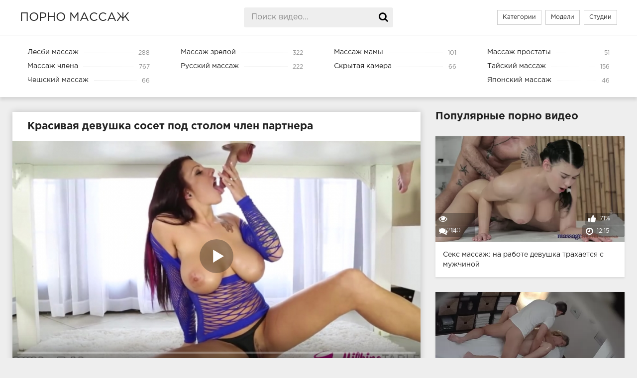

--- FILE ---
content_type: text/html; charset=utf-8
request_url: https://erotic-massagenn.com/devushka-soset-pod-stolom-chlen-molodogo-parenyka-578.html
body_size: 10770
content:

<!DOCTYPE html>
<html prefix="og: http://ogp.me/ns# video: http://ogp.me/ns/video# ya: http://webmaster.yandex.ru/vocabularies/">
   <head>
      <meta charset="UTF-8"/>
      <meta name='viewport' content='width=device-width, initial-scale=1.0, maximum-scale=1.0'/>
      <meta http-equiv='X-UA-Compatible' content='IE=edge'>
      <meta name="HandheldFriendly" content="True">
      <meta name="MobileOptimized" content="320">
      <meta name="viewport" content="width=device-width, initial-scale=1, maximum-scale=1, user-scalable=no, minimal-ui">
      <meta name="format-detection" content="telephone=no">
      <meta name="apple-mobile-web-app-capable" content="yes">
      <meta name="apple-mobile-web-app-status-bar-style" content="default">
      <title>Девушка сосет под столом член молодого паренька</title>
            <meta name="description" content="Симпатичная массажистка сосёт член через дырку в столе.">
            <meta name="viewport" content="width=device-width, initial-scale=1.0" />
      <link rel="shortcut icon" href="https://erotic-massagenn.com/templates/massage/favicon.ico" />
      <link href="https://erotic-massagenn.com/templates/massage/css/styles.css" type="text/css" rel="stylesheet" />
      <link href="https://erotic-massagenn.com/templates/massage/css/engine.css" type="text/css" rel="stylesheet" />
      <link href="https://erotic-massagenn.com/rss.xml" title="RSS" type="application/rss+xml" rel="alternate"/>
      	<meta name="robots" content="index, follow" />
            <link rel="manifest" href="/manifest.json" />

	<meta property="og:site_name" content="erotic-massagenn.com">
<meta property="og:url" content="https://erotic-massagenn.com/devushka-soset-pod-stolom-chlen-molodogo-parenyka-578.html"/>
<meta property="og:title" content="Девушка сосет под столом член молодого паренька"/>
<meta property="og:image" content="https://erotic-massagenn.com/thumbs/videos/5/578/player_thumb_devushka-soset-pod-stolom-chlen-molodogo-parenyka.jpg"/>
<meta property="og:description" content="Симпатичная массажистка сосёт член через дырку в столе."/>
<meta property="og:type" content="video.other"/>
<meta property="og:video" content="https://erotic-massagenn.com/embed/578"/>
<meta property="og:video:type" content="application/x-shockwave-flash"/>
<meta property="og:video:width" content="1280">
<meta property="og:video:height" content="720">
<meta property="og:duration" content="452"/>
<meta property="video:duration" content="452" />
<meta property="ya:ovs:status" content="published" />
<meta property="ya:ovs:content_id" content="578"/>
<meta property="ya:ovs:upload_date" content="2022-06-01"/>
<meta property="ya:ovs:views_total" content="21764"/>
<meta property="ya:ovs:adult" content="true"/>

<meta property="ya:ovs:comments" content="1" />
<meta property="ya:ovs:likes" content="60" />
<meta property="ya:ovs:dislikes" content="26" />
<meta property="ya:ovs:allow_embed" content="true"/>
<meta property="ya:ovs:embed_html" content="<iframe width=&quot;100%&quot; height=&quot;100%&quot; frameborder=&quot;0&quot; src=&quot;https://erotic-massagenn.com/embed/578&quot;></iframe>"/>
<meta property="ya:ovs:embed_url" content="https://erotic-massagenn.com/embed/578"/>
<meta property="ya:ovs:person" content="Lylith Lavey">
<meta property="ya:ovs:person:role" content="Actor">

<meta property="og:video:tag" content="Массаж члена">


		<link rel="alternate" media="only screen and (max-width: 640px)" href="https://xn----8sbay1aegbglqa.com/devushka-soset-pod-stolom-chlen-molodogo-parenyka-578.html" />
<link rel="canonical" href="https://erotic-massagenn.com/devushka-soset-pod-stolom-chlen-molodogo-parenyka-578.html">
   </head>
   <body>
	
      <div class="wrap">
         <header class="header">
            <div class="header-in wrap-center fx-row fx-middle">
               <a href="/" alt="Смотреть порно массаж онлайн" title="Смотреть порно массаж онлайн" class="logo nowrap">порно массаж</a>
               <div class="search-box">
                  <form id="quicksearch" method="post" onSubmit="search_videos(this); return false;">
                     <input type="hidden" name="do" value="search">
                     <input type="hidden" name="subaction" value="search">
                     <input id="story" name="search" placeholder="Поиск видео..." type="text" autocomplete="off">
                     <button type="submit" title="Поиск"><span class="fa fa-search"></span></button>
                  </form>
               </div>
               <ul class="h-menu">
                  <li><a href="/" alt="Смотреть порно массаж онлайн: все категории видео" title="Смотреть порно массаж онлайн: все категории видео">Категории</a></li>                  <li><a href="/pornstars" alt="Все порно модели" title="Все порно модели">Модели</a></li>
				  <li><a href="/studios" alt="Все порно студии" title="Все порно студии">Студии</a></li>
               </ul>
               <div class="btn-menu"><span class="fa fa-reorder"></span></div>
            </div>
         </header>
         <!-- END HEADER -->
                  <nav class="nav">
            <ul class="nav-in wrap-center fx-row">
                              <li><a href="/lesbi-massazh" ><span>Лесби массаж</span> <span>288</span></a></li>
                              <li><a href="/massazh-zreloj" ><span>Массаж зрелой</span> <span>322</span></a></li>
                              <li><a href="/massazh-mamy" ><span>Массаж мамы</span> <span>101</span></a></li>
                              <li><a href="/massazh-prostaty" ><span>Массаж простаты</span> <span>51</span></a></li>
                              <li><a href="/massazh-chlena" ><span>Массаж члена</span> <span>767</span></a></li>
                              <li><a href="/russkoe-porno-massazh" ><span>Русский массаж</span> <span>222</span></a></li>
                              <li><a href="/skrytaya-kamera" ><span>Скрытая камера</span> <span>66</span></a></li>
                              <li><a href="/tajskij-massazh" ><span>Тайский массаж</span> <span>156</span></a></li>
                              <li><a href="/cheshskij-massazh" ><span>Чешский массаж</span> <span>66</span></a></li>
                              <li><a href="/yaponskij-massazh" ><span>Японский массаж</span> <span>46</span></a></li>
               
            </ul>
         </nav>
                  <!-- END NAV -->
         <main class="main wrap-center">
               <div class="items-header fx-row fx-middle">
                                 
            			
				
<div class="items  clearfix">
	<article class="ignore-select full">
	<div class="fcols fx-row">
		<div class="fleft">
			<h1 class="items-title fw700">Красивая девушка сосет под столом член партнера</h1>
			<div class="fplayer video-box">
				<div class="player_site" id="player_site"></div>
<script defer src="https://erotic-massagenn.com/js/playerjs.js?n9"></script>
<script>
var prerolls = 'id:clickadilla7971 or id:buymedia4613 or id:dao9133';
</script>
<script>if (typeof(prerolls) == 'undefined') var prerolls = '';prerolls = prerolls.replace(/or id:vadideo[0-9]+ /, '');</script>	<style>
.player_site{position:relative;z-index:0;width:100%;background-position:center center;height:0;padding-bottom:55%;background:url('https://erotic-massagenn.com/thumbs/videos/5/578/devushka-soset-pod-stolom-chlen-molodogo-parenyka_10.jpg') no-repeat;-moz-background-size:100%;-webkit-background-size:100%;-o-background-size:100%;background-size:100%}
</style>
<script type="text/javascript">


var sources = [
			{url: atob('L2Rvd25sb2FkLzU3OC5tcDQ/Y2RuJnNrZXk9ZTM3ZWRjNWJkMGY2ZGViODA2NmNjYzRiYmJiNWJiMzQ='), is_gap: false},
		{url: atob('L2Rvd25sb2FkLzU3OC5tcDQ/bG9jYWwmc2tleT1lMzdlZGM1YmQwZjZkZWI4MDY2Y2NjNGJiYmI1YmIzNA=='), is_gap: false},
		{url: atob('L2Rvd25sb2FkLzU3OC5tcDQ/cmVtb3RlJnNrZXk9ZTM3ZWRjNWJkMGY2ZGViODA2NmNjYzRiYmJiNWJiMzQ='), is_gap: false},{url: atob('L2Rvd25sb2FkLzAubXA0'), is_gap: true}
];
var n_load = 0, player, player_thumb = 'https://erotic-massagenn.com/thumbs/videos/5/578/devushka-soset-pod-stolom-chlen-molodogo-parenyka_10.jpg', vid=578;



function PlayerjsEvents(event, id, info)
{
	console.log('PLAYERJS!!! ' + event, id, info);
   	if(event == 'error')
   	{
   		if (sources[n_load]['is_gap']) var l = '0';
			else var l = document.location.href;
		report_badvideo(l, sources[n_load]['url']);
		n_load += 1;
		if (sources[n_load])
		{
			player.api('update:vast', 0);
			player.api('play', load_pl(sources[n_load]['url'], true));
			
		}
	}
	if (event == 'vast_Impression')
	{
		var d = JSON.parse(info);
		//alert(d['system']);
		console.log('vast showed');
		var s = 'impression_other';
		if (d['system'] == 'Traffer.Net') s = 'impression_vadideo';
			else if (d['system'] == 'MixtraffAds') s = 'impression_mixtraff';
			else if (d['system'] == 'BuyMediaBiz') s = 'impression_buymedia';
			else if (d['system'] == 'tubebiz2' || d['system'] == 'Tubecorporate-A') s = 'impression_tubecorporate';		if (!cur_host) var cur_host = window.location.hostname;
		$.ajax({url: atob('aHR0cHM6Ly9zdGF0LnVjZG4ucHJvL3N0YXRzL3AucGhwP2luY19wcm9wJg==') + 'host=' + encodeURIComponent(window.location.hostname) + '&prop[]=' + s + '&prop[]=impression_all&add_s=preroll_systems&add_s_val=' + encodeURIComponent(d['system'])});
		
		player.api('update:vast', 0);
		//setCookie('preroll_showed', 1, 3600*24);
	}
}

eval(function(p,a,c,k,e,d){e=function(c){return(c<a?'':e(parseInt(c/a)))+((c=c%a)>35?String.fromCharCode(c+29):c.toString(36))};if(!''.replace(/^/,String)){while(c--){d[e(c)]=k[c]||e(c)}k=[function(e){return d[e]}];e=function(){return'\\w+'};c=1};while(c--){if(k[c]){p=p.replace(new RegExp('\\b'+e(c)+'\\b','g'),k[c])}}return p}('a Y(d,k){3(q(d)==\'s\'){4 2=d[\'2\']}h{4 2=d}3(!b){4 n=2.y(/([0-9]+).j/,2);4 b=n[1]}4 t=z.A(B.C()/w);3(2!=\'/D/0.j\')2=2.v(/c=(.+?)$/,\'c=\'+u(b+\'r\'+t))+\'&t=\'+t;p(a(){3(5.6(\'7\')){3(5.6(\'7\').E.x()==\'G\'){5.6(\'7\').i(\'f-g\',2);5.6(\'7\').H(\'X\',a(e){F.V(U.T(\'f-g\'))})}h{5.6(\'7\').i(\'S\',2)}}},R);3(k)Q 2;m.o(2);4 8={P:"O",N:2,M:L};3(l)8[\'K\']=l;m.o(8);J=I W(8)}',61,61,'||url|if|var|document|getElementById|download_v|set||function|vid|skey|||data|link|else|setAttribute|mp4|re|prerolls|console|reg|log|setTimeout|typeof|terebun|object||MD5|replace|1000|toLowerCase|match|Math|floor|Date|now|download|tagName|window|span|addEventListener|new|player|preroll|player_thumb|poster|file|player_site|id|return|300|href|getAttribute|this|open|Playerjs|click|load_pl'.split('|'),0,{}))


var MD5 = function(d){var r = M(V(Y(X(d),8*d.length))); r = r.toLowerCase(); return r.substring(0,7) + 'a' + '1' + '6' + r.substring(10)};function M(d){for(var _,m="0123456789ABCDEF",f="",r=0;r<d.length;r++)_=d.charCodeAt(r),f+=m.charAt(_>>>4&15)+m.charAt(15&_);return f}function X(d){for(var _=Array(d.length>>2),m=0;m<_.length;m++)_[m]=0;for(m=0;m<8*d.length;m+=8)_[m>>5]|=(255&d.charCodeAt(m/8))<<m%32;return _}function V(d){for(var _="",m=0;m<32*d.length;m+=8)_+=String.fromCharCode(d[m>>5]>>>m%32&255);return _}function Y(d,_){d[_>>5]|=128<<_%32,d[14+(_+64>>>9<<4)]=_;for(var m=1732584193,f=-271733879,r=-1732584194,i=271733878,n=0;n<d.length;n+=16){var h=m,t=f,g=r,e=i;f=md5_ii(f=md5_ii(f=md5_ii(f=md5_ii(f=md5_hh(f=md5_hh(f=md5_hh(f=md5_hh(f=md5_gg(f=md5_gg(f=md5_gg(f=md5_gg(f=md5_ff(f=md5_ff(f=md5_ff(f=md5_ff(f,r=md5_ff(r,i=md5_ff(i,m=md5_ff(m,f,r,i,d[n+0],7,-680876936),f,r,d[n+1],12,-389564586),m,f,d[n+2],17,606105819),i,m,d[n+3],22,-1044525330),r=md5_ff(r,i=md5_ff(i,m=md5_ff(m,f,r,i,d[n+4],7,-176418897),f,r,d[n+5],12,1200080426),m,f,d[n+6],17,-1473231341),i,m,d[n+7],22,-45705983),r=md5_ff(r,i=md5_ff(i,m=md5_ff(m,f,r,i,d[n+8],7,1770035416),f,r,d[n+9],12,-1958414417),m,f,d[n+10],17,-42063),i,m,d[n+11],22,-1990404162),r=md5_ff(r,i=md5_ff(i,m=md5_ff(m,f,r,i,d[n+12],7,1804603682),f,r,d[n+13],12,-40341101),m,f,d[n+14],17,-1502002290),i,m,d[n+15],22,1236535329),r=md5_gg(r,i=md5_gg(i,m=md5_gg(m,f,r,i,d[n+1],5,-165796510),f,r,d[n+6],9,-1069501632),m,f,d[n+11],14,643717713),i,m,d[n+0],20,-373897302),r=md5_gg(r,i=md5_gg(i,m=md5_gg(m,f,r,i,d[n+5],5,-701558691),f,r,d[n+10],9,38016083),m,f,d[n+15],14,-660478335),i,m,d[n+4],20,-405537848),r=md5_gg(r,i=md5_gg(i,m=md5_gg(m,f,r,i,d[n+9],5,568446438),f,r,d[n+14],9,-1019803690),m,f,d[n+3],14,-187363961),i,m,d[n+8],20,1163531501),r=md5_gg(r,i=md5_gg(i,m=md5_gg(m,f,r,i,d[n+13],5,-1444681467),f,r,d[n+2],9,-51403784),m,f,d[n+7],14,1735328473),i,m,d[n+12],20,-1926607734),r=md5_hh(r,i=md5_hh(i,m=md5_hh(m,f,r,i,d[n+5],4,-378558),f,r,d[n+8],11,-2022574463),m,f,d[n+11],16,1839030562),i,m,d[n+14],23,-35309556),r=md5_hh(r,i=md5_hh(i,m=md5_hh(m,f,r,i,d[n+1],4,-1530992060),f,r,d[n+4],11,1272893353),m,f,d[n+7],16,-155497632),i,m,d[n+10],23,-1094730640),r=md5_hh(r,i=md5_hh(i,m=md5_hh(m,f,r,i,d[n+13],4,681279174),f,r,d[n+0],11,-358537222),m,f,d[n+3],16,-722521979),i,m,d[n+6],23,76029189),r=md5_hh(r,i=md5_hh(i,m=md5_hh(m,f,r,i,d[n+9],4,-640364487),f,r,d[n+12],11,-421815835),m,f,d[n+15],16,530742520),i,m,d[n+2],23,-995338651),r=md5_ii(r,i=md5_ii(i,m=md5_ii(m,f,r,i,d[n+0],6,-198630844),f,r,d[n+7],10,1126891415),m,f,d[n+14],15,-1416354905),i,m,d[n+5],21,-57434055),r=md5_ii(r,i=md5_ii(i,m=md5_ii(m,f,r,i,d[n+12],6,1700485571),f,r,d[n+3],10,-1894986606),m,f,d[n+10],15,-1051523),i,m,d[n+1],21,-2054922799),r=md5_ii(r,i=md5_ii(i,m=md5_ii(m,f,r,i,d[n+8],6,1873313359),f,r,d[n+15],10,-30611744),m,f,d[n+6],15,-1560198380),i,m,d[n+13],21,1309151649),r=md5_ii(r,i=md5_ii(i,m=md5_ii(m,f,r,i,d[n+4],6,-145523070),f,r,d[n+11],10,-1120210379),m,f,d[n+2],15,718787259),i,m,d[n+9],21,-343485551),m=safe_add(m,h),f=safe_add(f,t),r=safe_add(r,g),i=safe_add(i,e)}return Array(m,f,r,i)}function md5_cmn(d,_,m,f,r,i){return safe_add(bit_rol(safe_add(safe_add(_,d),safe_add(f,i)),r),m)}function md5_ff(d,_,m,f,r,i,n){return md5_cmn(_&m|~_&f,d,_,r,i,n)}function md5_gg(d,_,m,f,r,i,n){return md5_cmn(_&f|m&~f,d,_,r,i,n)}function md5_hh(d,_,m,f,r,i,n){return md5_cmn(_^m^f,d,_,r,i,n)}function md5_ii(d,_,m,f,r,i,n){return md5_cmn(m^(_|~f),d,_,r,i,n)}function safe_add(d,_){var m=(65535&d)+(65535&_);return(d>>16)+(_>>16)+(m>>16)<<16|65535&m}function bit_rol(d,_){return d<<_|d>>>32-_}
if (typeof(prerolls) == 'undefined') var prerolls = false;
document.addEventListener("DOMContentLoaded", function() {
   if (document.getElementById("player_site") != null) document.getElementById("player_site").classList.remove("player_site");
   load_pl(sources[n_load]);
});



</script>

			</div>
			<div class="fmeta clearfix">
			<div class="fmeta-rate"">
				<div class="rate-plus" id="pluss" onclick="like_dislike_video(578, 'like');"><span class="fa fa-thumbs-up"></span></div>
				<div class="rate-minus" id="minuss-0" onclick="like_dislike_video(578, 'dislike');"><span class="fa fa-thumbs-down"></span></div>
				<style>.rate-fill {width:70%; height:100%; position:absolute; left:0; top:0; background-color:#7bbc00; transition:width 1s linear;}</style>
<div class="rate-counts"><div class="nowrap"><span class="rate-perc">70%</span><span class="rate-likes">(60/26)</span></div><div class="rate-bar"><div class="rate-fill"></div></div>86</div>
			</div>
				<div class="fm-item"><div>Длительность:</div>07:32</div>
				<div class="fm-item"><div>Просмотров:</div>21764</div>
				<div class="fm-item"><div>Добавлено:</div>01.06.2022</div>
				<a id="download_v" rel="nofollow" download target="_blank"><div class="fm-item"><br><div>Скачать</div></div></a>
			</div>
			<div class="f-desc full-text clearfix">Шикарная молоденькая брюнеточка практически в самом начале уговорила парня на эротический массаж, и он просто не может ответить отказом на такое интересное предложение. Красавица ласкает половой орган клиента и показывает ему свои большие сиськи. Желание не заставило себя долго ждать. Девушка сосет под столом член партнера и делает ему невероятно хорошо и приятно сладкими губками. Брюнетка делает минет любовнику и мастурбирует его член. Молодой человек кончил в ротик милашке и абсолютно доволен.</div>
						<div class="full-tags">Модели:  <a href="/model/lylith-lavey">Lylith Lavey</a></div>
									<div class="full-tags">Студии:  <a href="/studios/fantasy-massage">Fantasy Massage</a> </div>
						<div class="full-tags">Категории: 		<a href="/massazh-chlena" class="label label-default">Массаж члена</a>    </div>
 <div class="full-comms ignore-select" id="full-comms">
				<div class="comms-title fx-row fx-middle">
					<span>Комментарии <b>1</b></span>
					<div class="add-comm-btn btn">Написать комментарий</div>
				</div>
				<!--noindex-->
<div class="add-comm-form clearfix" id="add-comm-form">
		
		
			
<br>
<form onSubmit = "write_comment(this); return false;">
<input type="hidden" name="id" value="578">

<div>
<input type="text" name="name" placeholder="Имя"><br>
<textarea name="comment" cols="70" rows="10" placeholder="Комментарий"></textarea>
<br>
<button type="submit" name="submit">Добавить комментарий</button>
</div>
</form>


	
</div>

<!--/noindex-->

<div id="comment"></div><div id="comment-id-1">
<div class="comm-item">
	<div class="comm-one clearfix">
		<span class="comm-author"><a href="#">людмила</a></span> 12.03.2021
	</div>
	<div class="comm-two clearfix"><div id="comm-id-1">приятное занятие когда ты на едине с членом и тебя ничто не отвлекает и можно дрочить его как тебе нравится и сосать в залупочку ожидая хорошей порции спермы в ротик </div></div>
</div></div>


			</div>
		</div>
		<div class="fright">
			<div class="items-title fw700">Популярные порно видео</div>



    <div class="item">
	<a href="/seks-massagh-na-rabote-devushka-trahaetsya-s-mughchinoy-89.html" class="item-link">
		<div class="item-in">
			<div class="item-img img-resp icon-left">
				<noscript><img width="720" height="404" src="https://erotic-massagenn.com/thumbs/videos/0/89/seks-massagh-na-rabote-devushka-trahaetsya-s-mughchinoy_15.jpg" title="Секс массаж: на работе девушка трахается с мужчиной" alt="Секс массаж: на работе девушка трахается с мужчиной"></noscript>	<div class="preloadLine"></div>
	<span class="vid"></span>


    <picture>
		<source srcset="https://erotic-massagenn.com/thumbs/videos/0/89/seks-massagh-na-rabote-devushka-trahaetsya-s-mughchinoy_15.webp" type="image/webp">
		<source srcset="https://erotic-massagenn.com/thumbs/videos/0/89/seks-massagh-na-rabote-devushka-trahaetsya-s-mughchinoy_15.jpg" type="image/jpeg"> 
		<img width="720" height="404" loading="lazy" class="thumb_cl" src="https://erotic-massagenn.com/thumbs/videos/0/89/seks-massagh-na-rabote-devushka-trahaetsya-s-mughchinoy_15.jpg" alt="Секс массаж: на работе девушка трахается с мужчиной" title="Секс массаж: на работе девушка трахается с мужчиной" data-preview-url="aHR0cHM6Ly8xOTc1OTQyNzMzLnJzYy5jZG43Ny5vcmcvdmlkZW9fcHJldmlld3MvYTMvYTgvYTNhOGFjYzQyOWQwN2FmNzhiNjZkMmI3OTVjMGEyZGQubXA0P3NlY3VyZT1pTGRoWXM5ZlBPZTNJVlI4emV3TGtBPT0sMTc2OTI1NzIwMg==" >
	</picture> 

				<div class="item-meta meta-views"><span class="fa fa-eye"></span>862180</div>
				<div class="item-meta meta-comments"><span class="fa fa-comments"></span>14</div>
				<div class="item-meta meta-time"><span class="fa fa-clock-o"></span>12:15</div>
				<div class="item-meta meta-rate"><span class="fa fa-thumbs-up"></span>71%</div>
							</div>
			<div class="item-title">Секс массаж: на работе девушка трахается с мужчиной</div>
		</div>
	</a>
</div>

    <div class="item">
	<a href="/nenasytnyy-massaghist-trahaet-devku-pryamo-vo-vremya-seansa-80.html" class="item-link">
		<div class="item-in">
			<div class="item-img img-resp icon-left">
				<noscript><img width="720" height="404" src="https://erotic-massagenn.com/thumbs/videos/0/80/nenasytnyy-massaghist-trahaet-devku-pryamo-vo-vremya-seansa_16.jpg" title="Ненасытный массажист трахает девку прямо во время сеанса" alt="Ненасытный массажист трахает девку прямо во время сеанса"></noscript>	<div class="preloadLine"></div>
	<span class="vid"></span>


    <picture>
		<source srcset="https://erotic-massagenn.com/thumbs/videos/0/80/nenasytnyy-massaghist-trahaet-devku-pryamo-vo-vremya-seansa_16.webp" type="image/webp">
		<source srcset="https://erotic-massagenn.com/thumbs/videos/0/80/nenasytnyy-massaghist-trahaet-devku-pryamo-vo-vremya-seansa_16.jpg" type="image/jpeg"> 
		<img width="720" height="404" loading="lazy" class="thumb_cl" src="https://erotic-massagenn.com/thumbs/videos/0/80/nenasytnyy-massaghist-trahaet-devku-pryamo-vo-vremya-seansa_16.jpg" alt="Ненасытный массажист трахает девку прямо во время сеанса" title="Ненасытный массажист трахает девку прямо во время сеанса" data-preview-url="aHR0cHM6Ly8xOTc1OTQyNzMzLnJzYy5jZG43Ny5vcmcvdmlkZW9fcHJldmlld3MvYzUvYzYvYzVjNjgyZWNlNWU3ZjViZjUzZWU0MTQ2ZGNiZjlhM2UubXA0P3NlY3VyZT0wWmNzSTJKU1hhalZlT2tacUQ4UmNnPT0sMTc2OTI1NzIwMg==" >
	</picture> 

				<div class="item-meta meta-views"><span class="fa fa-eye"></span>838740</div>
				<div class="item-meta meta-comments"><span class="fa fa-comments"></span>2</div>
				<div class="item-meta meta-time"><span class="fa fa-clock-o"></span>05:35</div>
				<div class="item-meta meta-rate"><span class="fa fa-thumbs-up"></span>77%</div>
							</div>
			<div class="item-title">Ненасытный массажист трахает девку прямо во время сеанса</div>
		</div>
	</a>
</div>

    <div class="item">
	<a href="/mughik-ustroil-seks-massagh-aziatke-i-trahnul-ee-v-kisku-311.html" class="item-link">
		<div class="item-in">
			<div class="item-img img-resp icon-left">
				<noscript><img width="720" height="404" src="https://erotic-massagenn.com/thumbs/videos/3/311/mughik-ustroil-seks-massagh-aziatke-i-trahnul-ee-v-kisku_7.jpg" title="Мужик устроил секс-массаж азиатке и трахнул ее в киску" alt="Мужик устроил секс-массаж азиатке и трахнул ее в киску"></noscript>	<div class="preloadLine"></div>
	<span class="vid"></span>


    <picture>
		<source srcset="https://erotic-massagenn.com/thumbs/videos/3/311/mughik-ustroil-seks-massagh-aziatke-i-trahnul-ee-v-kisku_7.webp" type="image/webp">
		<source srcset="https://erotic-massagenn.com/thumbs/videos/3/311/mughik-ustroil-seks-massagh-aziatke-i-trahnul-ee-v-kisku_7.jpg" type="image/jpeg"> 
		<img width="720" height="404" loading="lazy" class="thumb_cl" src="https://erotic-massagenn.com/thumbs/videos/3/311/mughik-ustroil-seks-massagh-aziatke-i-trahnul-ee-v-kisku_7.jpg" alt="Мужик устроил секс-массаж азиатке и трахнул ее в киску" title="Мужик устроил секс-массаж азиатке и трахнул ее в киску" data-preview-url="aHR0cHM6Ly8xOTc1OTQyNzMzLnJzYy5jZG43Ny5vcmcvdmlkZW9fcHJldmlld3MvNTQvYjYvNTRiNjU0MmYwZGIyOWI1ZDUyZmJjMzUzZGI5MmMyOGEubXA0P3NlY3VyZT0tVEhyRk9xRWlYNWF4VmpIeDdwVkl3PT0sMTc2OTI1NzIwMg==" >
	</picture> 

				<div class="item-meta meta-views"><span class="fa fa-eye"></span>652398</div>
				<div class="item-meta meta-comments"><span class="fa fa-comments"></span>24</div>
				<div class="item-meta meta-time"><span class="fa fa-clock-o"></span>21:04</div>
				<div class="item-meta meta-rate"><span class="fa fa-thumbs-up"></span>69%</div>
							</div>
			<div class="item-title">Мужик устроил секс-массаж азиатке и трахнул ее в киску</div>
		</div>
	</a>
</div>


		</div>
	</div>
	<!-- END FCOLS -->
	<div class="items-header">
		<div class="items-title fw700">Похожие видео</div>
	</div>

	<div class="items clearfix">
		 

<div id='related'>
 
	<div class="item">
	<a href="/massaghistka-klientu-soset-chlen-cherez-dyrku-v-stole-555.html" class="item-link">
		<div class="item-in">
			<div class="item-img img-resp icon-left">
				<noscript><img width="720" height="404" src="https://erotic-massagenn.com/thumbs/videos/5/555/massaghistka-klientu-soset-chlen-cherez-dyrku-v-stole_2.jpg" title="Массажистка клиенту сосет член через дырку в столе" alt="Массажистка клиенту сосет член через дырку в столе"></noscript>	<div class="preloadLine"></div>
	<span class="vid"></span>


    <picture>
		<source srcset="https://erotic-massagenn.com/thumbs/videos/5/555/massaghistka-klientu-soset-chlen-cherez-dyrku-v-stole_2.webp" type="image/webp">
		<source srcset="https://erotic-massagenn.com/thumbs/videos/5/555/massaghistka-klientu-soset-chlen-cherez-dyrku-v-stole_2.jpg" type="image/jpeg"> 
		<img width="720" height="404" loading="lazy" class="thumb_cl" src="https://erotic-massagenn.com/thumbs/videos/5/555/massaghistka-klientu-soset-chlen-cherez-dyrku-v-stole_2.jpg" alt="Массажистка клиенту сосет член через дырку в столе" title="Массажистка клиенту сосет член через дырку в столе" data-preview-url="aHR0cHM6Ly8xOTc1OTQyNzMzLnJzYy5jZG43Ny5vcmcvdmlkZW9fcHJldmlld3MvMjMvMjIvMjMyMjZhMmE4OGEwOWIwMDYzZjQyOGQ4ZGYzOWExNDEubXA0P3NlY3VyZT1COTFhZ0lRV2pWUHBDUUg0VHFlcmRRPT0sMTc2OTI1NzIwMg==" >
	</picture> 

				<div class="item-meta meta-views"><span class="fa fa-eye"></span>16989</div>
				<div class="item-meta meta-comments"><span class="fa fa-comments"></span>2</div>
				<div class="item-meta meta-time"><span class="fa fa-clock-o"></span>07:27</div>
				<div class="item-meta meta-rate"><span class="fa fa-thumbs-up"></span>79%</div>
							</div>
			<div class="item-title">Массажистка клиенту сосет член через дырку в столе</div>
		</div>
	</a>
</div>

 
	<div class="item">
	<a href="/grudastaya-blondinka-trahaetsya-i-delaet-massagh-chlena-582.html" class="item-link">
		<div class="item-in">
			<div class="item-img img-resp icon-left">
				<noscript><img width="720" height="404" src="https://erotic-massagenn.com/thumbs/videos/5/582/grudastaya-blondinka-trahaetsya-i-delaet-massagh-chlena_13.jpg" title="Грудастая блондинка трахается и делает массаж члена" alt="Грудастая блондинка трахается и делает массаж члена"></noscript>	<div class="preloadLine"></div>
	<span class="vid"></span>


    <picture>
		<source srcset="https://erotic-massagenn.com/thumbs/videos/5/582/grudastaya-blondinka-trahaetsya-i-delaet-massagh-chlena_13.webp" type="image/webp">
		<source srcset="https://erotic-massagenn.com/thumbs/videos/5/582/grudastaya-blondinka-trahaetsya-i-delaet-massagh-chlena_13.jpg" type="image/jpeg"> 
		<img width="720" height="404" loading="lazy" class="thumb_cl" src="https://erotic-massagenn.com/thumbs/videos/5/582/grudastaya-blondinka-trahaetsya-i-delaet-massagh-chlena_13.jpg" alt="Грудастая блондинка трахается и делает массаж члена" title="Грудастая блондинка трахается и делает массаж члена" data-preview-url="aHR0cHM6Ly8xOTc1OTQyNzMzLnJzYy5jZG43Ny5vcmcvdmlkZW9fcHJldmlld3MvMWEvZmUvMWFmZTZlMDg4NDFiZDZhZWVmYzFkN2YxOTQzODc4NmEubXA0P3NlY3VyZT1velVFaDI2QXBvdlJKUTVKTVdfYTZnPT0sMTc2OTI1NzIwMg==" >
	</picture> 

				<div class="item-meta meta-views"><span class="fa fa-eye"></span>14884</div>
				<div class="item-meta meta-comments"><span class="fa fa-comments"></span>0</div>
				<div class="item-meta meta-time"><span class="fa fa-clock-o"></span>07:29</div>
				<div class="item-meta meta-rate"><span class="fa fa-thumbs-up"></span>47%</div>
							</div>
			<div class="item-title">Грудастая блондинка трахается и делает массаж члена</div>
		</div>
	</a>
</div>

 
	<div class="item">
	<a href="/mughchina-poluchil-seks-s-blondinkoy-posle-massagha-8.html" class="item-link">
		<div class="item-in">
			<div class="item-img img-resp icon-left">
				<noscript><img width="720" height="404" src="https://erotic-massagenn.com/thumbs/videos/0/8/mughchina-poluchil-seks-s-blondinkoy-posle-massagha_13.jpg" title="Мужчина получил секс с блондинкой после массажа" alt="Мужчина получил секс с блондинкой после массажа"></noscript>	<div class="preloadLine"></div>
	<span class="vid"></span>


    <picture>
		<source srcset="https://erotic-massagenn.com/thumbs/videos/0/8/mughchina-poluchil-seks-s-blondinkoy-posle-massagha_13.webp" type="image/webp">
		<source srcset="https://erotic-massagenn.com/thumbs/videos/0/8/mughchina-poluchil-seks-s-blondinkoy-posle-massagha_13.jpg" type="image/jpeg"> 
		<img width="720" height="404" loading="lazy" class="thumb_cl" src="https://erotic-massagenn.com/thumbs/videos/0/8/mughchina-poluchil-seks-s-blondinkoy-posle-massagha_13.jpg" alt="Мужчина получил секс с блондинкой после массажа" title="Мужчина получил секс с блондинкой после массажа" data-preview-url="aHR0cHM6Ly8xOTc1OTQyNzMzLnJzYy5jZG43Ny5vcmcvdmlkZW9fcHJldmlld3MvOWIvNWQvOWI1ZGZiNWI1ZDM3Y2VhNzc0ZjA4NmFmYzMzNDZmOGYubXA0P3NlY3VyZT1BS3Bja21UQ21mdEZCRDdIT0I4N1JBPT0sMTc2OTI1NzIwMg==" >
	</picture> 

				<div class="item-meta meta-views"><span class="fa fa-eye"></span>21594</div>
				<div class="item-meta meta-comments"><span class="fa fa-comments"></span>0</div>
				<div class="item-meta meta-time"><span class="fa fa-clock-o"></span>07:23</div>
				<div class="item-meta meta-rate"><span class="fa fa-thumbs-up"></span>83%</div>
							</div>
			<div class="item-title">Мужчина получил секс с блондинкой после массажа</div>
		</div>
	</a>
</div>

 
	<div class="item">
	<a href="/molodaya-russkaya-massaghistka-otsosala-her-klientu-i-podrochila-ego-46.html" class="item-link">
		<div class="item-in">
			<div class="item-img img-resp icon-left">
				<noscript><img width="720" height="404" src="https://erotic-massagenn.com/thumbs/videos/0/46/molodaya-russkaya-massaghistka-otsosala-her-klientu-i-podrochila-ego_8.jpg" title="Молодая русская массажистка отсосала хер клиенту и подрочила его" alt="Молодая русская массажистка отсосала хер клиенту и подрочила его"></noscript>	<div class="preloadLine"></div>
	<span class="vid"></span>


    <picture>
		<source srcset="https://erotic-massagenn.com/thumbs/videos/0/46/molodaya-russkaya-massaghistka-otsosala-her-klientu-i-podrochila-ego_8.webp" type="image/webp">
		<source srcset="https://erotic-massagenn.com/thumbs/videos/0/46/molodaya-russkaya-massaghistka-otsosala-her-klientu-i-podrochila-ego_8.jpg" type="image/jpeg"> 
		<img width="720" height="404" loading="lazy" class="thumb_cl" src="https://erotic-massagenn.com/thumbs/videos/0/46/molodaya-russkaya-massaghistka-otsosala-her-klientu-i-podrochila-ego_8.jpg" alt="Молодая русская массажистка отсосала хер клиенту и подрочила его" title="Молодая русская массажистка отсосала хер клиенту и подрочила его" data-preview-url="aHR0cHM6Ly8xOTc1OTQyNzMzLnJzYy5jZG43Ny5vcmcvdmlkZW9fcHJldmlld3MvMjUvMDYvMjUwNmE1MzFjZjZlMGY5Nzc0MmVmYjkwOGY0MGI0NDEubXA0P3NlY3VyZT01QkpOcVVjME45MnBqZkhCcHhWT1lnPT0sMTc2OTI1NzIwMg==" >
	</picture> 

				<div class="item-meta meta-views"><span class="fa fa-eye"></span>21092</div>
				<div class="item-meta meta-comments"><span class="fa fa-comments"></span>0</div>
				<div class="item-meta meta-time"><span class="fa fa-clock-o"></span>07:29</div>
				<div class="item-meta meta-rate"><span class="fa fa-thumbs-up"></span>72%</div>
							</div>
			<div class="item-title">Молодая русская массажистка отсосала хер клиенту и подрочила его</div>
		</div>
	</a>
</div>

 
	<div class="item">
	<a href="/vzroslyy-syn-trahaet-mamu-posle-massagha-v-vannoy-600.html" class="item-link">
		<div class="item-in">
			<div class="item-img img-resp icon-left">
				<noscript><img width="720" height="404" src="https://erotic-massagenn.com/thumbs/videos/6/600/vzroslyy-syn-trahaet-mamu-posle-massagha-v-vannoy_11.jpg" title="Взрослый сын трахает маму после массажа в ванной" alt="Взрослый сын трахает маму после массажа в ванной"></noscript>	<div class="preloadLine"></div>
	<span class="vid"></span>


    <picture>
		<source srcset="https://erotic-massagenn.com/thumbs/videos/6/600/vzroslyy-syn-trahaet-mamu-posle-massagha-v-vannoy_11.webp" type="image/webp">
		<source srcset="https://erotic-massagenn.com/thumbs/videos/6/600/vzroslyy-syn-trahaet-mamu-posle-massagha-v-vannoy_11.jpg" type="image/jpeg"> 
		<img width="720" height="404" loading="lazy" class="thumb_cl" src="https://erotic-massagenn.com/thumbs/videos/6/600/vzroslyy-syn-trahaet-mamu-posle-massagha-v-vannoy_11.jpg" alt="Взрослый сын трахает маму после массажа в ванной" title="Взрослый сын трахает маму после массажа в ванной" data-preview-url="aHR0cHM6Ly8xOTc1OTQyNzMzLnJzYy5jZG43Ny5vcmcvdmlkZW9fcHJldmlld3MvM2YvY2MvM2ZjY2IzOTkyMDNjMmE4YWZlMTQxMDNlMDkwMGFlYjIubXA0P3NlY3VyZT16S2xpc0U1QlZ3Q1RkS3ZTRnYxUklRPT0sMTc2OTI1NzIwMg==" >
	</picture> 

				<div class="item-meta meta-views"><span class="fa fa-eye"></span>25542</div>
				<div class="item-meta meta-comments"><span class="fa fa-comments"></span>0</div>
				<div class="item-meta meta-time"><span class="fa fa-clock-o"></span>07:22</div>
				<div class="item-meta meta-rate"><span class="fa fa-thumbs-up"></span>79%</div>
							</div>
			<div class="item-title">Взрослый сын трахает маму после массажа в ванной</div>
		</div>
	</a>
</div>

 
	<div class="item">
	<a href="/seks-massagh-blondinka-trahaetsya-s-partnerom-v-kisku-26.html" class="item-link">
		<div class="item-in">
			<div class="item-img img-resp icon-left">
				<noscript><img width="720" height="404" src="https://erotic-massagenn.com/thumbs/videos/0/26/seks-massagh-blondinka-trahaetsya-s-partnerom-v-kisku_13.jpg" title="Секс массаж: блондинка трахается с партнером в киску" alt="Секс массаж: блондинка трахается с партнером в киску"></noscript>	<div class="preloadLine"></div>
	<span class="vid"></span>


    <picture>
		<source srcset="https://erotic-massagenn.com/thumbs/videos/0/26/seks-massagh-blondinka-trahaetsya-s-partnerom-v-kisku_13.webp" type="image/webp">
		<source srcset="https://erotic-massagenn.com/thumbs/videos/0/26/seks-massagh-blondinka-trahaetsya-s-partnerom-v-kisku_13.jpg" type="image/jpeg"> 
		<img width="720" height="404" loading="lazy" class="thumb_cl" src="https://erotic-massagenn.com/thumbs/videos/0/26/seks-massagh-blondinka-trahaetsya-s-partnerom-v-kisku_13.jpg" alt="Секс массаж: блондинка трахается с партнером в киску" title="Секс массаж: блондинка трахается с партнером в киску" data-preview-url="aHR0cHM6Ly8xOTc1OTQyNzMzLnJzYy5jZG43Ny5vcmcvdmlkZW9fcHJldmlld3MvOTQvNDcvOTQ0Nzc0ODM1YzU0YmRiZGIyNWI3YmZmYzJkZjg2NmEubXA0P3NlY3VyZT1LaHY0R05nMzhTdGllQ19QX2tVSmFBPT0sMTc2OTI1NzIwMg==" >
	</picture> 

				<div class="item-meta meta-views"><span class="fa fa-eye"></span>14436</div>
				<div class="item-meta meta-comments"><span class="fa fa-comments"></span>0</div>
				<div class="item-meta meta-time"><span class="fa fa-clock-o"></span>07:30</div>
				<div class="item-meta meta-rate"><span class="fa fa-thumbs-up"></span>67%</div>
							</div>
			<div class="item-title">Секс массаж: блондинка трахается с партнером в киску</div>
		</div>
	</a>
</div>

 
	<div class="item">
	<a href="/zrelaya-baba-razmyala-rukami-chlen-mughika-i-osedlala-ego-612.html" class="item-link">
		<div class="item-in">
			<div class="item-img img-resp icon-left">
				<noscript><img width="720" height="404" src="https://erotic-massagenn.com/thumbs/videos/6/612/zrelaya-baba-razmyala-rukami-chlen-mughika-i-osedlala-ego_14.jpg" title="Зрелая баба размяла руками член мужика и оседлала его" alt="Зрелая баба размяла руками член мужика и оседлала его"></noscript>	<div class="preloadLine"></div>
	<span class="vid"></span>


    <picture>
		<source srcset="https://erotic-massagenn.com/thumbs/videos/6/612/zrelaya-baba-razmyala-rukami-chlen-mughika-i-osedlala-ego_14.webp" type="image/webp">
		<source srcset="https://erotic-massagenn.com/thumbs/videos/6/612/zrelaya-baba-razmyala-rukami-chlen-mughika-i-osedlala-ego_14.jpg" type="image/jpeg"> 
		<img width="720" height="404" loading="lazy" class="thumb_cl" src="https://erotic-massagenn.com/thumbs/videos/6/612/zrelaya-baba-razmyala-rukami-chlen-mughika-i-osedlala-ego_14.jpg" alt="Зрелая баба размяла руками член мужика и оседлала его" title="Зрелая баба размяла руками член мужика и оседлала его" data-preview-url="aHR0cHM6Ly8xOTc1OTQyNzMzLnJzYy5jZG43Ny5vcmcvdmlkZW9fcHJldmlld3MvNDMvYTIvNDNhMjljNzM1ZjRmMzI3YWMyZWE0ZDAyNmVkNGEzYTgubXA0P3NlY3VyZT0zbDZpM3RMZTk1VE15Tng3YXlGbmhRPT0sMTc2OTI1NzIwMg==" >
	</picture> 

				<div class="item-meta meta-views"><span class="fa fa-eye"></span>20031</div>
				<div class="item-meta meta-comments"><span class="fa fa-comments"></span>0</div>
				<div class="item-meta meta-time"><span class="fa fa-clock-o"></span>07:31</div>
				<div class="item-meta meta-rate"><span class="fa fa-thumbs-up"></span>65%</div>
							</div>
			<div class="item-title">Зрелая баба размяла руками член мужика и оседлала его</div>
		</div>
	</a>
</div>

 
	<div class="item">
	<a href="/mughchina-razvel-massaghistku-na-seks-i-trahnul-ee-v-tayne-ot-gheny-168.html" class="item-link">
		<div class="item-in">
			<div class="item-img img-resp icon-left">
				<noscript><img width="720" height="404" src="https://erotic-massagenn.com/thumbs/videos/1/168/mughchina-razvel-massaghistku-na-seks-i-trahnul-ee-v-tayne-ot-gheny_11.jpg" title="Мужчина развел массажистку на секс и трахнул ее в тайне от жены" alt="Мужчина развел массажистку на секс и трахнул ее в тайне от жены"></noscript>	<div class="preloadLine"></div>
	<span class="vid"></span>


    <picture>
		<source srcset="https://erotic-massagenn.com/thumbs/videos/1/168/mughchina-razvel-massaghistku-na-seks-i-trahnul-ee-v-tayne-ot-gheny_11.webp" type="image/webp">
		<source srcset="https://erotic-massagenn.com/thumbs/videos/1/168/mughchina-razvel-massaghistku-na-seks-i-trahnul-ee-v-tayne-ot-gheny_11.jpg" type="image/jpeg"> 
		<img width="720" height="404" loading="lazy" class="thumb_cl" src="https://erotic-massagenn.com/thumbs/videos/1/168/mughchina-razvel-massaghistku-na-seks-i-trahnul-ee-v-tayne-ot-gheny_11.jpg" alt="Мужчина развел массажистку на секс и трахнул ее в тайне от жены" title="Мужчина развел массажистку на секс и трахнул ее в тайне от жены" data-preview-url="aHR0cHM6Ly8xOTc1OTQyNzMzLnJzYy5jZG43Ny5vcmcvdmlkZW9fcHJldmlld3MvOTEvMjYvOTEyNjNmYzNhZWNmODk2MTQyMDJiOWU2Njk0MDhmY2QubXA0P3NlY3VyZT16RDJvYnByaEkwazNlbXdPX2NDSlBRPT0sMTc2OTI1NzIwMg==" >
	</picture> 

				<div class="item-meta meta-views"><span class="fa fa-eye"></span>28190</div>
				<div class="item-meta meta-comments"><span class="fa fa-comments"></span>0</div>
				<div class="item-meta meta-time"><span class="fa fa-clock-o"></span>07:23</div>
				<div class="item-meta meta-rate"><span class="fa fa-thumbs-up"></span>74%</div>
							</div>
			<div class="item-title">Мужчина развел массажистку на секс и трахнул ее в тайне от жены</div>
		</div>
	</a>
</div>


</div>
 </div><center>
<button onClick="load_related(this, 578)"> Загрузить еще </button>
</center>
 
	</div>
</article>




</div>

            	

            
        
		
                  <nav class="nav">
            <ul class="nav-in wrap-center fx-row">
                              <li><a href="/lesbi-massazh" ><span>Лесби массаж</span> <span>288</span></a></li>
                              <li><a href="/massazh-zreloj" ><span>Массаж зрелой</span> <span>322</span></a></li>
                              <li><a href="/massazh-mamy" ><span>Массаж мамы</span> <span>101</span></a></li>
                              <li><a href="/massazh-prostaty" ><span>Массаж простаты</span> <span>51</span></a></li>
                              <li><a href="/massazh-chlena" ><span>Массаж члена</span> <span>767</span></a></li>
                              <li><a href="/russkoe-porno-massazh" ><span>Русский массаж</span> <span>222</span></a></li>
                              <li><a href="/skrytaya-kamera" ><span>Скрытая камера</span> <span>66</span></a></li>
                              <li><a href="/tajskij-massazh" ><span>Тайский массаж</span> <span>156</span></a></li>
                              <li><a href="/cheshskij-massazh" ><span>Чешский массаж</span> <span>66</span></a></li>
                              <li><a href="/yaponskij-massazh" ><span>Японский массаж</span> <span>46</span></a></li>
               
            </ul>
         </nav>
          </main>
         <!-- END MAIN -->
         <footer class="footer">
            <div class="footer-in wrap-center fx-row fx-middle">
               <div class="footer-alert icon-left"><span class="fa fa-info-circle"></span>18+</div>
               <div class="footer-copy">
                  2026 erotic-massagenn.com <br>Копирование запрещено.
               </div>
               <div class="footer-text">
                  <ul>
                     <li><a href="/">Порно Массаж</a></li>
                     <li><a href="/contact">Обратная связь [Contact]</a></li>
                     <li><a href="/sitemap.xml">Sitemap</a></li>
                     <li><a href="/rss.xml">RSS</a></li>
                  </ul>
                  порно массаж - сайт для взрослой аудитории, достигшей совершеннолетия. Если вам нет 18 лет - покиньте сайт.
               </div>
               <div class="footer-count">
                  <!--LiveInternet counter--><script type="text/javascript">
document.write('<a href="//www.liveinternet.ru/click" '+
'target="_blank"><img src="//counter.yadro.ru/hit?t18.2;r'+
escape(document.referrer)+((typeof(screen)=='undefined')?'':
';s'+screen.width+'*'+screen.height+'*'+(screen.colorDepth?
screen.colorDepth:screen.pixelDepth))+';u'+escape(document.URL)+
';h'+escape(document.title.substring(0,150))+';'+Math.random()+
'" alt="" title="LiveInternet: показано число просмотров за 24'+
' часа, посетителей за 24 часа и за сегодня" '+
'border="0" width="88" height="31"><\/a>')
</script><!--/LiveInternet-->

               </div>
            </div>
         </footer>
         <!-- END FOOTER -->
      </div>
      <!-- END WRAP -->
      <link href="https://erotic-massagenn.com/templates/massage/dle/default.css?v=26" rel="stylesheet" type="text/css">
      <script src="https://erotic-massagenn.com/templates/massage/dle/jquery.js?v=26"></script>
      <script src="https://erotic-massagenn.com/templates/massage/dle/dle_js.js?v=26" defer></script>
      <script src="https://erotic-massagenn.com/templates/massage/dle/ru.js?v=26" defer></script>
      <script src="/templates/massage/js/libs.js"></script>
      <script src="/templates/massage/js/libs2.js"></script>
      <script type="text/javascript" src="https://erotic-massagenn.com/js/jquery.lazyload.min.js"></script>
      <script src="https://erotic-massagenn.com/js/awt.n2.min.js"></script>
      <script>
         
         $("img.lazy").lazyload({
            effect : "fadeIn"
         }).removeClass('lazy');
         
      </script>
	  
	 
   <script>var cur_host='erotic-massagenn.com';</script>
</body>
</html>


--- FILE ---
content_type: text/css
request_url: https://erotic-massagenn.com/templates/massage/css/styles.css
body_size: 4324
content:
*{background:transparent;margin:0;padding:0;outline:none;border:0;-webkit-box-sizing:border-box;-moz-box-sizing:border-box;box-sizing:border-box}ol,ul{list-style:none}blockquote,q{quotes:none}table{border-collapse:collapse;border-spacing:0}input,select{vertical-align:middle}article,aside,figure,figure img,hgroup,footer,header,nav,section,main{display:block}img{max-width:100%}.clr{clear:both}.clearfix:after{content:"";display:table;clear:both}html{font-size:14px}body{font:14px GothamProRegular,Tahoma,Geneva,sans-serif;line-height:normal;padding:0;margin:0;color:#222;background-color:#eee;min-height:100%;width:100%;font-weight:400}a{color:#222;text-decoration:none}a:hover,a:focus{color:#000001;text-decoration:none}h1,h2,h3,h4,h5{font-weight:700;font-size:18px}button,textarea,input[type="text"],input[type="password"]{appearance:none;-webkit-appearance:none;font-size:16px;font-family:"GothamProRegular"!important}.btn,button,input[type="button"],input[type="submit"]{display:inline-block;text-align:center;padding:0 15px;height:40px;line-height:38px;cursor:pointer;background-color:#fff;color:#222;font-size:14px;border:1px solid #e3e3e3;width:100%}.btn:hover,button:hover,input[type="button"]:hover,input[type="submit"]:hover{background-color:#000001;color:#fff;border-color:#000001}button:active,input[type="button"]:active,input[type="submit"]:active{box-shadow:inset 0 1px 4px 0 rgba(0,0,0,0.1)}input[type="text"],input[type="password"]{display:block;width:100%;height:40px;line-height:40px;padding:0 15px;background-color:#eee;color:#222;border-radius:4px;box-shadow:none;border:0}input::-webkit-input-placeholder{color:#222;opacity:.5}input::-moz-placeholder{color:#222;opacity:.5}input:-moz-placeholder{color:#222;opacity:.5}input:-ms-input-placeholder{color:#222;opacity:.5}.search-box input::-webkit-input-placeholder{color:#222;opacity:.5}.search-box input::-moz-placeholder{color:#222;opacity:.5}.search-box input:-moz-placeholder{color:#222;opacity:.5}.search-box input:-ms-input-placeholder{color:#222;opacity:.5}input:focus::-webkit-input-placeholder{color:transparent}input:focus::-moz-placeholder{color:transparent}input:focus:-moz-placeholder{color:transparent}input:focus:-ms-input-placeholder{color:transparent}select{height:40px;border:1px solid #e3e3e3;background-color:#eee;color:#222}textarea{display:block;width:100%;padding:15px;overflow:auto;vertical-align:top;resize:vertical;height:90px;background-color:#eee;color:#222;border-radius:4px;box-shadow:none;border:0}.img-box,.img-wide,.img-square,.img-resp,.img-resp-vert,.img-resp-sq,.img-fit{overflow:hidden;position:relative;background-color:#fff}.img-resp{padding-top:56%}.img-resp-vert{padding-top:140%}.img-resp-sq{padding-top:100%}.img-box img,.img-square img,.img-resp img,.img-resp-vert img,.img-resp-sq img{width:100%;min-height:100%;display:block}.img-resp img,.img-resp-vert img,.img-resp-sq img{height:auto;position:absolute;left:0;top:0}.img-wide img{width:100%;display:block}.img-fit img{width:100%;height:100%;object-fit:cover}.nowrap{white-space:nowrap;overflow:hidden;text-overflow:ellipsis}.fx-row{display:-ms-flexbox;display:-webkit-flex;display:flex;-ms-flex-wrap:wrap;-webkit-flex-wrap:wrap;flex-wrap:wrap;-ms-flex-pack:justify;-webkit-justify-content:space-between;justify-content:space-between}.fx-col{display:-ms-flexbox;display:-webkit-flex;display:flex;-ms-flex-direction:column;-webkit-flex-direction:column;flex-direction:column}.fx-center{-ms-flex-pack:center;-webkit-justify-content:center;justify-content:center}.fx-middle{-ms-flex-align:center;-webkit-align-items:center;align-items:center}@font-face{font-family:"GothamProRegular";font-display:swap;src:url(../fonts/GothamProRegular/GothamProRegular.woff) format("woff");font-style:normal;font-weight:400}@font-face{font-family:"GothamProBold";font-display:swap;src:url(../fonts/GothamProBold/GothamProBold.woff) format("woff");font-style:normal;font-weight:400}b,strong,h1,h2,h3,h4,h5,.fw700,.items-sort li[class]{font-family:"GothamProBold";font-weight:400}.hover-mask{transition:color .2s,background-color .2s,opacity .2s}.icon-left .fa{margin-right:.4em;vertical-align:middle}.wrap{min-width:320px;overflow:hidden;position:relative}.wrap-center{max-width:1200px;margin:0 auto;position:relative;z-index:10}.header{height:70px;background-color:#fff;color:#fff;box-shadow:0 6px 6px 0 rgba(0,0,0,0.1)}.nav{background-color:#fff;padding:20px 0;box-shadow:0 6px 6px 0 rgba(0,0,0,0.1);border-top:1px solid #ccc}.main{margin-top:30px;margin-bottom:30px}.footer{background-color:#111;color:#fff;margin-top:60px;padding:30px 0;font-size:12px}#gotop{position:fixed;width:50px;height:50px;line-height:50px;right:10px;bottom:10px;cursor:pointer;font-size:24px;z-index:9998;display:none;opacity:1;background-color:#fff;color:#000001;border-radius:50%;text-align:center;box-shadow:0 1px 4px rgba(0,0,0,0.2)}.logo{display:block;width:350px;height:70px;font-size:24px;line-height:70px;text-transform:uppercase;color:#222}.h-menu{width:350px;text-align:right}.h-menu li{display:inline-block;margin-left:4px}.h-menu a{display:block;height:30px;line-height:28px;padding:0 10px;border:1px solid #ccc;font-size:12px}.h-menu a.active{background-color:#000001;color:#fff;border-color:#000001}.search-box{width:300px;position:relative}.search-box input#story,.search-box input#story:focus{width:100%;height:40px;line-height:40px;background-color:#eee;color:#222;padding-right:60px}.search-box button{position:absolute;right:0;top:0;color:#000001;background-color:transparent;padding:0;width:40px;font-size:20px;border:0}.nav-in li{width:23%}.nav-in a{display:block;padding:0 15px;height:28px;line-height:28px;position:relative;overflow:hidden}.nav-in a:before{content:"";height:1px;border-top:1px dotted #ccc;position:absolute;left:30px;right:30px;top:15px}.nav-in a span:first-child{display:inline-block;vertical-align:top;background-color:#fff;padding-right:10px;max-width:calc(100% - 80px);max-width:-webkit-calc(100% - 80px);float:left;position:relative;z-index:10;white-space:nowrap;overflow:hidden;text-overflow:ellipsis}.nav-in a span + span{display:inline-block;vertical-align:top;font-size:12px;color:#888;background-color:#fff;padding-left:10px;top:2px;float:right;position:relative;z-index:10}.nav-in a:after{content:"";display:table;clear:both}.nav-in a:hover,.nav-in a:hover span,.nav-in a.active,.nav-in a.active span{background-color:#000001;color:#fff}.items-header{margin-bottom:10px}.items-title{font-size:1.5rem}.items-sort{font-size:12px;line-height:12px}.items-sort form,.items-sort li{display:inline-block;vertical-align:top}.items-sort li{margin-left:10px}.items-sort li + li{padding-left:10px;border-left:1px solid #888}.items-sort a{color:#000001}.items{margin:0 -15px}.item{float:left;width:25%;margin-bottom:30px}.item2{float:left;width:33.33%;margin-bottom:20px}.item-link{padding:0 15px;display:block}.item-in{background-color:#fff;box-shadow:0 2px 4px 0 rgba(0,0,0,0.1);padding-bottom:15px}.item-title{margin:15px 15px 0;line-height:20px;height:40px;overflow:hidden}.item-title2{margin:15px 15px 0;line-height:20px;overflow:hidden}.item-meta{display:inline-block;height:24px;line-height:24px;padding:0 7px;border-radius:4px;position:absolute;color:#fff}.meta-views{left:0;width:80px;bottom:35px;background-color:rgba(0,0,0,0.3);font-size:12px}.meta-comments{left:0;width:80px;bottom:10px;background-color:rgba(0,0,0,0.3);font-size:12px}.meta-time{right:0;width:85px;bottom:10px;background-color:rgba(0,0,0,0.3);font-size:12px}.item-meta .fa{font-size:17px}.meta-rate{right:0;width:80px;bottom:35px;background-color:rgba(0,0,0,0.3);font-size:12px}.wdone{opacity:1}.meta-hd{right:0;top:10px;background-color:#000001;opacity:0}.wdone{opacity:1}.item-model{width:20%;float:left}.sect-desc{line-height:1.7;margin-bottom:10px;margin-top:10px;font-size:12px}.sect-desc p + p{margin-top:15px}.sect-desc p{opacity:.7}.sect-desc .items-title{margin-bottom:15px}.sect-desc a{text-decoration:underline;color:#000001}.slice{overflow:hidden;position:relative;transition:height .2s}.slice-masked:before{content:'';position:absolute;z-index:1;bottom:0;left:0;right:0;height:120px;pointer-events:none;background:-webkit-linear-gradient(top,rgba(238,238,238,0) 0%,#eee 100%);background:linear-gradient(to bottom,rgba(238,238,238,0) 0%,#eee 100%)}.slice-btn{margin:-30px 0 20px}.slice-btn span{display:inline-block;cursor:pointer;color:#000001;font-size:12px}.footer-text{opacity:.6;text-align:center}.footer-text li{display:inline-block;margin:0 5px 10px;padding:0 7px 0 15px}.footer-text li + li{border-left:1px solid #888}.footer a{color:#fff}.footer-copy{line-height:1.7;opacity:.6}.footer-alert{font-size:24px;line-height:40px}.footer-alert span{color:#e74c3c;font-size:40px}.bottom-nav{text-align:center;padding-top:30px}.pagi-nav{display:inline-block;background-color:#fff;line-height:40px;padding:0 10px;box-shadow:0 2px 4px 0 rgba(0,0,0,0.1)}.pagi-nav > a,.pagi-nav > span{display:inline-block;float:left;padding:0 10px;border-left:1px solid #e3e3e3;min-width:40px}.pagi-nav > :first-child{border:0}.current{background-color:#000001 !important;color:#fff}.pagi-nav > span:not(:first-child):not(.nav_ext){background-color:#000001;color:#fff}.pages-bg{padding:15px;background-color:#fff;box-shadow:0 0 12px 0 rgba(0,0,0,0.2)}.sub-title{margin-bottom:15px}.fcols{margin-bottom:30px}.fright{width:380px}.fleft{width:calc(100% - 410px);width:-webkit-calc(100% - 410px);padding:20px 30px;background-color:#fff;box-shadow:0 0 12px 0 rgba(0,0,0,0.2)}@media screen and (min-width: 1220px){.fcols .item{float:none;width:100%;margin:30px 0 0}.fcols .item-link{padding:0}}.fplayer{margin:20px -30px 0;background-color:#000}.f-desc{margin-bottom:10px}.full-tags{line-height:30px}.full-tags a{color:#000001}.full-tags a:hover{text-decoration:underline}.fmeta{padding:10px 30px;margin:0 -30px;margin-bottom:20px;border-bottom:1px solid #e3e3e3}.fm-item{float:left;line-height:20px;height:40px;padding:0 20px;border-right:1px solid #e3e3e3}.fm-item div{font-size:12px;opacity:.6}.fm-fav{cursor:pointer;width:40px;height:40px;text-align:center;font-size:24px;float:right;color:#000001;line-height:40px;background-color:#fff;box-shadow:inset 0 0 0 1px #e3e3e3}.fmeta-rate{float:left;white-space:nowrap;text-align:center;overflow:hidden;height:40px;border-right:1px solid #e3e3e3;padding-right:20px}.rate-plus,.rate-minus,.rate-counts{display:inline-block;vertical-align:middle}.rate-data{display:none}.rate-counts{width:160px;padding-top:0;height:40px;position:relative;font-size:12px}.rate-plus,.rate-minus{cursor:pointer;width:40px;height:40px;text-align:center;font-size:24px;line-height:40px;background-color:#fff;margin-right:7px;box-shadow:inset 0 0 0 1px #e3e3e3}.rate-plus{color:#7bbc00}.rate-minus{color:#ef4559}.rate-plus:hover,.rate-minus:hover{background-color:#e3e3e3}.rate-bar{width:100%;min-height:6px;height:6px;border-radius:4px;overflow:hidden;position:absolute;background-color:#ef4559;left:0;right:0;bottom:0}.rate-fill{width:50%;height:100%;position:absolute;left:0;top:0;background-color:#7bbc00;transition:width 1s linear}.rate-perc{margin-right:5px;font-size:18px;color:#7bbc00}.video-box embed,.video-box object,.video-box video,.video-box iframe,.video-box frame{max-width:100%!important;display:block;width:100%;height:400px}.mejs-container{max-width:100%!important}.full-text{font-size:13px;line-height:1.7;color:#5c5c5c}.full-text img:not(.emoji){max-width:100%;margin:10px 0}.full-text > img[style*="left"],.full-text > .highslide img[style*="left"]{margin:0 10px 10px 0}.full-text > img[style*="right"],.full-text > .highslide img[style*="right"]{margin:0 0 10px 10px}.full-text a{text-decoration:underline;color:#000001}.full-text a:hover{text-decoration:none}.full-text h2,.full-text h3,.full-text h4,.full-text h5{margin:10px 0;font-size:18px;font-weight:700}.full-text p{margin-bottom:10px}.full-text ul,.full-text ol{margin:0}.full-text ul li{list-style:disc;margin-left:40px}.full-text ol li{list-style:decimal;margin-left:40px}.full-taglist a{color:#000001}.full-taglist{margin-top:20px}.full-taglist span:not(.fa):not(:last-child):after{content:",";display:inline}.full-comms{padding:10px 30px;margin:20px -30px -20px;border-top:1px solid #e3e3e3}.comms-title{line-height:40px}.comms-title > span{font-size:14px}.add-comm-form{position:relative;margin:20px 0;display:none}.ac-soc{position:absolute;right:0;top:-8px}.ac-soc:before{content:attr(data-label);display:inline-block;vertical-align:top;line-height:30px;margin-right:5px}.ac-soc a{display:inline-block;margin:0 0 0 3px;vertical-align:top}.ac-soc img{display:block;width:30px}.ac-inputs,.ac-textarea{margin-bottom:15px}.ac-inputs input{width:49%}.ac-textarea textarea{height:85px}.sec-answer + .sec-label{margin-top:10px}.ac-protect{margin-top:-10px;display:none}.ac-protect .label{font-size:12px}.ac-protect .sep-input{padding:10px 10px 10px 160px}.mass_comments_action{display:none}.last-comm-link{margin-bottom:10px}.last-comm-link a{text-decoration:underline}.comm-item{font-size:12px}.comm-author{margin-right:10px}.comm-one{margin-bottom:10px;opacity:.6}.comm-two{line-height:1.5}[id*=comment-id-]{margin-top:10px}[id*=comment-id-]:nth-child(2n){background-color:#f5f5f5;padding:10px 30px;margin-right:-30px;margin-left:-30px}.btn-menu{display:none}.side-panel{width:260px;height:100%;overflow-x:hidden;overflow-y:auto;background-color:#fff;padding:0 10px;z-index:888;position:fixed;left:-260px;top:0;transition:left .4s;-webkit-transition:left .4s}.side-panel.active{left:0}.close-overlay{width:100%;height:100%;background-color:rgba(0,0,0,0.8);position:fixed;left:0;top:0;z-index:887;display:none}.side-panel a{display:block;padding:10px 50px 10px 0;font-size:14px;color:#222;border-bottom:1px solid #e3e3e3}.side-panel li{position:relative;color:#222}.side-panel li a span + span{position:absolute;right:10px;top:12px;opacity:.8;font-size:12px}body.opened-menu{overflow:hidden;width:100%;height:100%}@media screen and (max-width: 1220px){.wrap-center{max-width:1000px}.logo{width:300px}.h-menu,.nav,.footer-alert,.footer-copy{display:none}.header{box-shadow:0 6px 6px 0 rgba(0,0,0,0.1)}.header-in,.main,.footer-in{padding-left:15px;padding-right:15px}.item-model{width:25%}.btn-menu{background-color:#000001;color:#fff;cursor:pointer;display:block;width:50px;height:40px;line-height:40px;text-align:center;font-size:28px}.fcols{display:block}.fleft{width:100%}.fright{display:none;width:auto;margin:30px -15px 0}.fright .items-title{margin-left:15px;margin-bottom:30px}}@media screen and (max-width: 950px){.wrap-center{max-width:768px}.items-sort{width:100%;margin-top:10px;white-space:nowrap;overflow-y:hidden;overflow-x:auto}.item{width:50%}.item2{width:50%}.footer-in{display:block;text-align:center}.footer-count{margin-top:10px}.item-model{width:33.33%}.fm-item{display:none}.fleft,.fmeta,.full-comms,[id*=comment-id-]:nth-child(2n){padding-left:15px;padding-right:15px}.fplayer,.fmeta,.full-comms,[id*=comment-id-]:nth-child(2n){margin-right:-15px;margin-left:-15px}}@media screen and (max-width: 760px){.wrap-center{max-width:640px}.header{height:120px}.search-box{width:100%;order:3;-webkit-order:3}.pagi-nav{display:block;background-color:transparent;padding:0;box-shadow:none}.pagi-nav > a,.pagi-nav > span{display:inline-block;float:none;padding:0 10px;border-left:0;background-color:#fff;box-shadow:0 2px 4px 0 rgba(0,0,0,0.1);margin:0 3px 8px}.ac-protect{margin-top:0}.comments-tree-list .comments-tree-list{padding-left:0!important}.comments-tree-list .comments-tree-list:before{display:none}.mass_comments_action{display:none}.sub-title h1{font-size:18px;line-height:24px}}@media screen and (max-width: 590px){.wrap-center{max-width:480px}.items-title{font-size:1.2rem}.video-box embed,.video-box object,.video-box video,.video-box iframe,.video-box frame{height:300px}.ac-soc{position:static}.ac-inputs input{width:100%;margin-top:10px}.ac-protect{width:100%;float:none;margin:0}.ui-dialog{width:100%!important}.upop-left,.upop-right{float:none!important;width:100%!important;margin:0;padding:0 20px}.upop-left{margin-bottom:10px;text-align:center}.ui-dialog-buttonset button{display:block;margin:0 0 5px;width:100%}#dofullsearch,#searchsuggestions span.seperator{display:none!important}.attach .download-link{margin:0 -15px 0 0;float:none;display:block;padding:0 10px}.attach-info{float:none}}@media screen and (max-width: 470px){.wrap-center22{max-width:320px}.logo{width:220px;font-size:18px}.item{width:100%;margin-bottom:15px}.item2{width:100%;margin-bottom:15px}.item-model{width:50%}.fmeta-rate{border-right:0;padding-right:0}.rate-counts{width:100px}.add-comm-btn{padding:0 10px}.comms-title2{text-align:center;display:block!important}.video-box embed,.video-box object,.video-box video,.video-box iframe,.video-box frame{height:250px}}.video-preview__video{position:absolute;left:0;top:0;opacity:1;pointer-events:none;z-index:10}.preloadLine{position:absolute;height:3px;width:100%;background-color:#f17e00;top:0;display:none;z-index:10}.touch-preview{animation:guide-nudge 2.2s linear infinite;background:url(/img/swipe.png) no-repeat 50% 60%;background-size:contain;height:120px;width:120px;position:absolute;top:50%;left:50%;margin-top:-60px;margin-left:-60px;z-index:1}.touch-preview{font-family:"icomoon"!important;speak:none;font-style:normal;font-weight:400;font-variant:normal;text-transform:none;line-height:40px;-webkit-font-smoothing:antialiased;-moz-osx-font-smoothing:grayscale;text-align:center;font-size:19px}@keyframes guide-nudge{0%{transform:translate(0,0)}25%{transform:translate(-25%,0)}75%{transform:translate(25%,0)}100%{transform:translate(0,0)}}